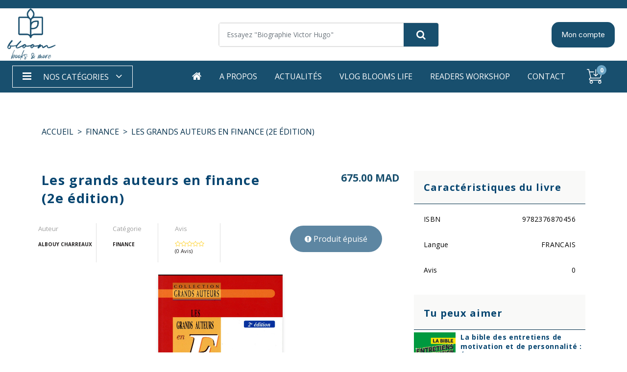

--- FILE ---
content_type: text/html; charset=UTF-8
request_url: https://bloombooks.ma/finance/p19711-les-grands-auteurs-en-finance-2e-edition.html
body_size: 8088
content:
<!DOCTYPE html>
<html>
<head>
    <!-- Google Tag Manager -->
    <script>(function(w,d,s,l,i){w[l]=w[l]||[];w[l].push({'gtm.start':
                new Date().getTime(),event:'gtm.js'});var f=d.getElementsByTagName(s)[0],
            j=d.createElement(s),dl=l!='dataLayer'?'&l='+l:'';j.async=true;j.src=
            'https://www.googletagmanager.com/gtm.js?id='+i+dl;f.parentNode.insertBefore(j,f);
        })(window,document,'script','dataLayer','GTM-KW589JSM');</script>
    <!-- End Google Tag Manager -->
        <!-- Required meta tags -->
	<meta charset="utf-8">
	<meta name="viewport" content="width=device-width, initial-scale=1, shrink-to-fit=no">
            <meta name="description" content="Depuis les dernières crises dont elle est tenue, au moins en partie, responsable, la finance est considérée comme une science maudite. Et pourtant, la...">
    
	<meta name="keywords" content="Bloom Books &amp; More
​​​​​​​#librairie #clik&amp;collect #livre #atelier #livremoi # preface #maarifculture # mylibrairie #litterature #auteur #book #bloombookscasa #workshop #bookshop #bookstore #retraitmagasin #bloombooks&amp;more #bloombooks #clubdelecture #clublecture #club #livraison #paiementalalivraison #fnac #amazon #virgin #mexiquebookshop #kalilawadimna">
	<meta name="author" content="OnestCom">
	<link rel="shortcut icon" href="https://bloombooks.ma/storage/favicon/agc7BKmKvgthTP2SkkpJYcmqSDf4pZ7LxUgeOhNd.ico">
	<link rel="canonical" href="https://bloombooks.ma/finance/p19711-les-grands-auteurs-en-finance-2e-edition.html">
	<!-- Bootstrap CSS -->
	<link rel="stylesheet" href="https://bloombooks.ma/css/bootstrap.min.css">

	<link rel="preconnect" href="https://fonts.googleapis.com">
	<link rel="preconnect" href="https://fonts.gstatic.com" crossorigin>
	<link href="https://fonts.googleapis.com/css2?family=Inter:ital,opsz,wght@0,14..32,100..900;1,14..32,100..900&family=Open+Sans:ital,wght@0,300..800;1,300..800&display=swap" rel="stylesheet">


	<link rel="stylesheet" href="https://bloombooks.ma/css/font-awesome.min.css">
	<link rel="stylesheet" href="https://bloombooks.ma/css/slick.min.css">
	<link rel="stylesheet" href="https://bloombooks.ma/css/slick-theme.min.css">
	<link rel="stylesheet" href="https://bloombooks.ma/css/jquery.fancybox.min.css">

	<link rel="stylesheet" href="https://bloombooks.ma/css/style.css">

    
    	    <title>Les grands auteurs en finance (2e édition)</title>
    <!-- Global site tag (gtag.js) - Google Analytics -->
<script async src="https://www.googletagmanager.com/gtag/js?id=G-HTN6TZ5FTL"></script>
<script>
  window.dataLayer = window.dataLayer || [];
  function gtag(){dataLayer.push(arguments);}
  gtag('js', new Date());

  gtag('config', 'G-HTN6TZ5FTL');
</script>

</head>
<body>
<!-- Google Tag Manager (noscript) -->
<noscript><iframe src="https://www.googletagmanager.com/ns.html?id=GTM-KW589JSM"
                  height="0" width="0" style="display:none;visibility:hidden"></iframe></noscript>
<!-- End Google Tag Manager (noscript) -->
<header class="header-wrapper">
	<div class="topbar"></div>
	<div class="custom-container">
		<div class="wrap-header">
			<button class="navbar-toggler" type="button" data-toggle="collapse" data-target="#navbarSupportedContent" aria-controls="navbarSupportedContent" aria-expanded="false" aria-label="Toggle navigation">
				<i class="fa fa-bars"></i>
			</button>
			<div class="header-position header-left header-logo">
				<div class="header-block">
					<a href="/" rel="home">
						<img src="https://bloombooks.ma/storage/logo/cxiiKKXGaCgP38E7eSJrDoznOpyCDQG5zqiSCNWb.webp" alt="Bloom Books &amp; More" class="logo-navbar">
					</a>
				</div>
			</div>

			<div class="header-position header-center serach-advinced">
				<form class="form-inline header-form" action="https://bloombooks.ma/recherche.html" method="post">
					<input type="hidden" name="_token" value="lsqe1wgMHJPbkOPKZOlB5JdkA6Z2HaOyPOpbo9gQ" autocomplete="off">
					<input id="recherche" class="form-control" type="search" name="recherche" placeholder='Essayez "Biographie Victor Hugo"' aria-label="Search">
					<button class="btn btn_find" type="submit"><i class="fa fa-search"></i></button>
				</form>
				
			</div>

			<div class="header-position header-right header-action">
								<div class="header-link">
					<div class="dropdown">
						<button class="btn btn-account" type="button" id="dropdownMenuButton" data-toggle="dropdown" aria-haspopup="true" aria-expanded="false">
							
							Mon compte
						</button>
						<div class="dropdown-menu" aria-labelledby="dropdownMenuButton">
							<a class="dropdown-item" href="https://bloombooks.ma/login ">S'identifier</a>
							<a class="dropdown-item" href="https://bloombooks.ma/register">S'inscrire</a>
						</div>
					</div>
				</div>
								

				<div class="d-block d-lg-none">
					<div class="header-position header-center" >
						<form class="form-inline header-form" action="https://bloombooks.ma/recherche.html" method="post">
							<input type="hidden" name="_token" value="lsqe1wgMHJPbkOPKZOlB5JdkA6Z2HaOyPOpbo9gQ" autocomplete="off">
							<input class="form-control" type="search" name="recherche" placeholder="Recherche" aria-label="Search">
							<button class="btn btn_find" type="submit"><i class="fa fa-search"></i></button>
						</form>
					</div>
				</div>

                 <div class="header-link header-cart d-block d-lg-none">
					<input type="hidden" value="lsqe1wgMHJPbkOPKZOlB5JdkA6Z2HaOyPOpbo9gQ" id="token" />
                    <a href="javascript:;" class="d-flex">
                        <i class="fa fa-shopping-cart shopping-icon"></i>
						<div class="info">
							<span id="nbre_produits" class="total_amount">0</span>
						</div>
                    </a>

					<div class="dropdown_cart"  style="display: none" >
						<div class="block_minicart">
							<div class="cart_title">
								<span>Panier</span>
								<a class="btn-cart-close" title="Close">❌</a>
							</div>
							<div class="minicart">
								<ul class="minicart_items" id="produits_panier">

								</ul>
							</div>
							<div class="mcart_subtotal">
								Total: <span class="cart_subttl">0.00 MAD</span>
							</div>
							<div class="mcart_actions">
								<a href="https://bloombooks.ma/panier.html" class="btn btn_viewcart">Voir panier</a>
								<a href="https://bloombooks.ma/connexion.html" class="btn btn_checkout">Commander</a>
							</div>
						</div>
					</div>
				</div>
				
			</div>
		</div>
	</div>
	<div class="box-sersh-mob">
		<div class="header-position header-center" here>
			<form class="form-inline header-form" action="https://bloombooks.ma/recherche.html" method="post">
				<input type="hidden" name="_token" value="lsqe1wgMHJPbkOPKZOlB5JdkA6Z2HaOyPOpbo9gQ" autocomplete="off">
				<input class="form-control" type="search" name="recherche" placeholder="Recherche" aria-label="Search">
				<button class="btn btn_find" type="submit"><i class="fa fa-search"></i></button>
			</form>
		</div>
	</div>
	<div class="main_navigation">
		<div class="custom-container">
			<nav class="navbar navbar_main navbar-expand-lg">
				<div class="collapse navbar-collapse" id="navbarSupportedContent">
					<ul class="navbar-nav mr-lg-auto">
						<li class="nav-item cats">
							<a class="nav-link" id="navbarDropdownCat" role="button" data-toggle="dropdown" aria-haspopup="true" aria-expanded="false" href="">
								<i class="fa fa-bars"></i> <span>Nos catégories</span> <i class="fa fa-angle-down"></i>
							</a>
							<div class="dropdown-menu" aria-labelledby="navbarDropdownCat">
								                                    								        <a class="dropdown-item" href="https://bloombooks.ma/c102-agenda.html">AGENDA</a>
                                    								                                    								        <a class="dropdown-item" href="https://bloombooks.ma/c118-album.html">ALBUM</a>
                                    								                                    								        <a class="dropdown-item" href="https://bloombooks.ma/c3-architecture.html">ARCHITECTURE</a>
                                    								                                    								        <a class="dropdown-item" href="https://bloombooks.ma/c111-art.html">ART</a>
                                    								                                    								        <a class="dropdown-item" href="https://bloombooks.ma/c190-autre.html">Autre</a>
                                    								                                    								        <a class="dropdown-item" href="https://bloombooks.ma/c132-bd-adulte.html">BD ADULTE</a>
                                    								                                    								        <a class="dropdown-item" href="https://bloombooks.ma/c4-bd.html">BD</a>
                                    								                                    								        <a class="dropdown-item" href="https://bloombooks.ma/c6-beaux-livres.html">BEAUX-LIVRES</a>
                                    								                                    								        <a class="dropdown-item" href="https://bloombooks.ma/c74-biographie.html">BIOGRAPHIE</a>
                                    								                                    								        <a class="dropdown-item" href="https://bloombooks.ma/c174-business.html">BUSINESS</a>
                                    								                                    								        <a class="dropdown-item" href="https://bloombooks.ma/c155-cheques-cadeaux.html">CHEQUES CADEAUX</a>
                                    								                                    								        <a class="dropdown-item" href="https://bloombooks.ma/c175-children-books.html">CHILDREN BOOKS</a>
                                    								                                    								        <a class="dropdown-item" href="https://bloombooks.ma/c10-classique.html">CLASSIQUE</a>
                                    								                                    								        <a class="dropdown-item" href="https://bloombooks.ma/c11-coffret.html">COFFRET</a>
                                    								                                    								        <a class="dropdown-item" href="https://bloombooks.ma/c261-coloriage.html">COLORIAGE</a>
                                    								                                    								        <a class="dropdown-item" href="https://bloombooks.ma/c276-creatif.html">CREATIF</a>
                                    								                                    								        <a class="dropdown-item" href="https://bloombooks.ma/c16-cuisine-gastro.html">CUISINE-GASTRO</a>
                                    								                                    								        <a class="dropdown-item" href="https://bloombooks.ma/c17-dev-perso.html">DEV PERSO</a>
                                    								                                    								        <a class="dropdown-item" href="https://bloombooks.ma/c80-dictionnaire.html">DICTIONNAIRE</a>
                                    								                                    								        <a class="dropdown-item" href="https://bloombooks.ma/c169-divers.html">DIVERS</a>
                                    								                                    								        <a class="dropdown-item" href="https://bloombooks.ma/c153-documentaire.html">DOCUMENTAIRE</a>
                                    								                                    								        <a class="dropdown-item" href="https://bloombooks.ma/c263-droit.html">DROIT</a>
                                    								                                    								        <a class="dropdown-item" href="https://bloombooks.ma/c151-dyslexie.html">DYSLEXIE</a>
                                    								                                    								        <a class="dropdown-item" href="https://bloombooks.ma/c268-ecologie.html">ECOLOGIE</a>
                                    								                                    								        <a class="dropdown-item" href="https://bloombooks.ma/c22-economie.html">ECONOMIE</a>
                                    								                                    								        <a class="dropdown-item" href="https://bloombooks.ma/c265-enfance-0-3.html">ENFANCE 0-3</a>
                                    								                                    								        <a class="dropdown-item" href="https://bloombooks.ma/c24-enfance.html">ENFANCE</a>
                                    								                                    								        <a class="dropdown-item" href="https://bloombooks.ma/c25-essai.html">ESSAI</a>
                                    								                                    								        <a class="dropdown-item" href="https://bloombooks.ma/c275-fantasy-lit.html">FANTASY LIT</a>
                                    								                                    								        <a class="dropdown-item" href="https://bloombooks.ma/c26-fantasy.html">FANTASY</a>
                                    								                                    								        <a class="dropdown-item" href="https://bloombooks.ma/c140-fiction-ang.html">FICTION ANG</a>
                                    								                                    								        <a class="dropdown-item" href="https://bloombooks.ma/c28-fiction.html">FICTION</a>
                                    								                                    								        <a class="dropdown-item" href="https://bloombooks.ma/c194-finance.html">FINANCE</a>
                                    								                                    								        <a class="dropdown-item" href="https://bloombooks.ma/c199-geopolitique.html">GEOPOLITIQUE</a>
                                    								                                    								        <a class="dropdown-item" href="https://bloombooks.ma/c136-graphic-books.html">GRAPHIC BOOKS</a>
                                    								                                    								        <a class="dropdown-item" href="https://bloombooks.ma/c183-hist-fiction.html">HIST FICTION</a>
                                    								                                    								        <a class="dropdown-item" href="https://bloombooks.ma/c32-histoire.html">HISTOIRE</a>
                                    								                                    								        <a class="dropdown-item" href="https://bloombooks.ma/c187-ia.html">I.A.</a>
                                    								                                    								        <a class="dropdown-item" href="https://bloombooks.ma/c178-jeunesse-12.html">JEUNESSE +12</a>
                                    								                                    								        <a class="dropdown-item" href="https://bloombooks.ma/c177-jeunesse-7-9ans.html">JEUNESSE 7-9ANS</a>
                                    								                                    								        <a class="dropdown-item" href="https://bloombooks.ma/c36-jeunesse.html">JEUNESSE</a>
                                    								                                    								        <a class="dropdown-item" href="https://bloombooks.ma/c37-jeux.html">JEUX</a>
                                    								                                    								        <a class="dropdown-item" href="https://bloombooks.ma/c142-litterature-ar.html">LITTERATURE AR</a>
                                    								                                    								        <a class="dropdown-item" href="https://bloombooks.ma/c38-litterature.html">LITTERATURE</a>
                                    								                                    								        <a class="dropdown-item" href="https://bloombooks.ma/c39-loisir.html">LOISIR</a>
                                    								                                    								        <a class="dropdown-item" href="https://bloombooks.ma/c40-management.html">MANAGEMENT</a>
                                    								                                    								        <a class="dropdown-item" href="https://bloombooks.ma/c41-manga.html">MANGA</a>
                                    								                                    								        <a class="dropdown-item" href="https://bloombooks.ma/c128-nature.html">NATURE</a>
                                    								                                    								        <a class="dropdown-item" href="https://bloombooks.ma/c43-nonfiction.html">NONFICTION</a>
                                    								                                    								        <a class="dropdown-item" href="https://bloombooks.ma/c264-palestine.html">PALESTINE</a>
                                    								                                    								        <a class="dropdown-item" href="https://bloombooks.ma/c44-papeterie.html">PAPETERIE</a>
                                    								                                    								        <a class="dropdown-item" href="https://bloombooks.ma/c47-para-scolaire.html">PARA SCOLAIRE</a>
                                    								                                    								        <a class="dropdown-item" href="https://bloombooks.ma/c48-parentalite.html">PARENTALITE</a>
                                    								                                    								        <a class="dropdown-item" href="https://bloombooks.ma/c176-petite-enfance.html">PETITE ENFANCE</a>
                                    								                                    								        <a class="dropdown-item" href="https://bloombooks.ma/c86-philosophie.html">PHILOSOPHIE</a>
                                    								                                    								        <a class="dropdown-item" href="https://bloombooks.ma/c51-poesie.html">POESIE</a>
                                    								                                    								        <a class="dropdown-item" href="https://bloombooks.ma/c134-poetry.html">POETRY</a>
                                    								                                    								        <a class="dropdown-item" href="https://bloombooks.ma/c52-polar.html">POLAR</a>
                                    								                                    								        <a class="dropdown-item" href="https://bloombooks.ma/c173-politique.html">POLITIQUE</a>
                                    								                                    								        <a class="dropdown-item" href="https://bloombooks.ma/c54-pratique.html">PRATIQUE</a>
                                    								                                    								                                    								        <a class="dropdown-item" href="https://bloombooks.ma/c197-promos-30.html">PROMOS (30%)</a>
                                    								                                    								        <a class="dropdown-item" href="https://bloombooks.ma/c56-psychologie.html">PSYCHOLOGIE</a>
                                    								                                    								        <a class="dropdown-item" href="https://bloombooks.ma/c57-puzzle.html">PUZZLE</a>
                                    								                                    								        <a class="dropdown-item" href="https://bloombooks.ma/c58-recit.html">RECIT</a>
                                    								                                    								        <a class="dropdown-item" href="https://bloombooks.ma/c72-romance.html">ROMANCE</a>
                                    								                                    								        <a class="dropdown-item" href="https://bloombooks.ma/c59-sante-bien-etre.html">SANTE BIEN ETRE</a>
                                    								                                    								        <a class="dropdown-item" href="https://bloombooks.ma/c68-science-et-tech.html">SCIENCE ET TECH</a>
                                    								                                    								        <a class="dropdown-item" href="https://bloombooks.ma/c76-science-fiction.html">SCIENCE FICTION</a>
                                    								                                    								        <a class="dropdown-item" href="https://bloombooks.ma/c77-science-humaine.html">SCIENCE HUMAINE</a>
                                    								                                    								        <a class="dropdown-item" href="https://bloombooks.ma/c137-self-help.html">SELF- HELP</a>
                                    								                                    								        <a class="dropdown-item" href="https://bloombooks.ma/c78-sociologie.html">SOCIOLOGIE</a>
                                    								                                    								        <a class="dropdown-item" href="https://bloombooks.ma/c63-soufisme.html">SOUFISME</a>
                                    								                                    								        <a class="dropdown-item" href="https://bloombooks.ma/c64-spiritualite.html">SPIRITUALITE</a>
                                    								                                    								        <a class="dropdown-item" href="https://bloombooks.ma/c163-sport.html">SPORT</a>
                                    								                                    								        <a class="dropdown-item" href="https://bloombooks.ma/c117-theatre.html">THEATRE</a>
                                    								                                    								        <a class="dropdown-item" href="https://bloombooks.ma/c79-thriller.html">THRILLER</a>
                                    								                                    								        <a class="dropdown-item" href="https://bloombooks.ma/c71-tourisme-voyage.html">TOURISME VOYAGE</a>
                                    								                                    								        <a class="dropdown-item" href="https://bloombooks.ma/c144-young-adult.html">YOUNG ADULT</a>
                                    															</div>
						</li>
						
					</ul>
					<ul class="navbar-nav ml-lg-auto">
						<li class="nav-item mobile-search">

							


						</li>
						<li class="nav-item active">
							<a class="nav-link" href="https://bloombooks.ma/"><i class="fa fa-home"></i></a>
						</li>
						<li class="nav-item">
							<a class="nav-link" href="https://bloombooks.ma/p2-qui-sommes-nous.html">A propos</a>
						</li>
                        

						<li class="nav-item">
							<a class="nav-link" href="https://bloombooks.ma/blog.html">Actualités</a>
						</li>


						<li class="nav-item">
							<a class="nav-link" href="https://bloombooks.ma/p11-vlog-blooms-life.html">Vlog Blooms life</a>
						</li>

						<li class="nav-item">
							<a class="nav-link" href="https://bloombooks.ma/p12-readers-workshop.html">Readers workshop</a>
						</li>

						<li class="nav-item">
							<a class="nav-link" href="https://bloombooks.ma/contact.html">Contact</a>
						</li>
													<li class="nav-item dnone">
								<a href="https://bloombooks.ma/register" class="nav-link">S'inscrire</a>
							</li>
							<li class="nav-item dnone">
								<a href="https://bloombooks.ma/login" class="nav-link">Se Connecter</a>
							</li>
												<li class="nav-item">
							<div class="header-action d-none d-lg-block">
								<div class="header-link header-cart">
									<input type="hidden" value="lsqe1wgMHJPbkOPKZOlB5JdkA6Z2HaOyPOpbo9gQ" id="token" />
									<a href="javascript:;" class="d-flex">
										
										<img src="https://bloombooks.ma/images/ajouter-au-panier.svg" alt="ajouter-au-panier">
										<div class="info">
											<span id="nbre_produits_mobile" class="total_amount">0</span>
										</div>
									</a>

									<div class="dropdown_cart"  style="display: none" >
										<div class="block_minicart">
											<div class="cart_title">
												<span>Panier</span>
												<a class="btn-cart-close" title="Close">❌</a>
											</div>
											<div class="minicart">
												<ul class="minicart_items" id="produits_panier_mobile">

												</ul>
											</div>
											<div class="mcart_subtotal">
												Total: <span class="cart_subttl">0.00 MAD</span>
											</div>
											<div class="mcart_actions">
												<a href="https://bloombooks.ma/panier.html" class="btn btn_viewcart">Voir panier</a>
												<a href="https://bloombooks.ma/connexion.html" class="btn btn_checkout">Commander</a>
											</div>
										</div>
									</div>
								</div>
							</div>

						</li>
					</ul>
				</div>
			</nav>
		</div>
	</div>
</header>

    <div id="breadcrumb">
        <div class="container">
            <nav aria-label="breadcrumb">
                <ol class="breadcrumb">
                    <li class="breadcrumb-item"><a href="/">Accueil</a></li>
                                        <li class="breadcrumb-item"><a href="/c194-finance.html">FINANCE</a></li>
                    <li class="breadcrumb-item active" aria-current="page">Les grands auteurs en finance (2e édition)</li>
                </ol>
            </nav>
        </div>
    </div>

    <main class="main_wrapper">

        <div class="container">

            

            <div class="single-product-page">
                <div class="row">
                    <div class="col-lg-8 mb-4 pb-4">
                        <div class="head row">
                            <div class="col-md-8">
                                <h1>Les grands auteurs en finance (2e édition)</h1>
                            </div>
                                                            <div class="col-md-4">
                                    <div class="prices">
                                        <span class="price-amount amount">675.00 MAD</span>
                                                                            </div>
                                </div>
                                                    </div>
                        <div class="meta d-flex align-items-center justify-content-between">
                            <div class="info">
                                <div class="row">
                                                                            <div class="col-md-2 col-4 line-after p-0">
                                            <div class="auteur">
                                                <span>Auteur</span>
                                                <p>ALBOUY CHARREAUX</p>
                                            </div>
                                        </div>
                                                                        <div class="col-md-2 col-4 line-after p-0">
                                        <div class="auteur">
                                            <span>Catégorie</span>
                                            <p>FINANCE</p>
                                        </div>
                                    </div>
                                    <div class="col-md-2 col-4 line-after p-0">
                                        <div class="avis">
                                            <span>Avis</span>
                                            <p>
                                                <span class="stars">
                                                                                                            <i class="fa fa-star-o"></i>
                                                                                                            <i class="fa fa-star-o"></i>
                                                                                                            <i class="fa fa-star-o"></i>
                                                                                                            <i class="fa fa-star-o"></i>
                                                                                                            <i class="fa fa-star-o"></i>
                                                                                                    </span>
                                                (0 Avis)
                                            </p>
                                        </div>
                                    </div>
                                                                        <div class="col-md-1 col-auto text-center p-0"></div>
                                    <div class="col-md-3 col-6 m-auto text-center">
                                        <div class="button">
                                                                                            <button class="btn alert alert-danger" disabled><i class="fa fa-exclamation-circle"></i> Produit épuisé</button>
                                                                                    </div>
                                    </div>

                                </div>
                            </div>
                        </div>
                        <div class="content">
                                                            <div>
                                    <img src='https://bloombooks.ma/storage/uploads/9782376870456-les-grands-auteurs-en-finance-2e-edition.jpeg' alt="Les grands auteurs en finance (2e édition)">
                                </div>
                                                        <div class="description">
                                <p>Depuis les derni&egrave;res crises dont elle est tenue, au moins en partie, responsable, la finance est consid&eacute;r&eacute;e comme une science maudite. Et pourtant, la th&eacute;orie financi&egrave;re est peut-&ecirc;tre la composante des sciences &eacute;conomiques et de gestion qui a connu les plus grandes avanc&eacute;es scientifiques, depuis le milieu du XXe si&egrave;cle, comme en t&eacute;moigne le nombre de prix Nobel d&#39;&eacute;conomie qui ont &eacute;t&eacute; d&eacute;cern&eacute;s &agrave; ses contributeurs les plus importants.Cependant, m&ecirc;me si la th&eacute;orie financi&egrave;re n&#39;est pas exempte de tout reproche, il semble que cette mauvaise image soit due &agrave; une certaine incompr&eacute;hension de son histoire, de son contenu et de ses m&eacute;thodes.<br />
L&#39;objectif de cet ouvrage est de contribuer &agrave; dissiper cette mauvaise image en faisant mieux conna&icirc;tre les principaux travaux des grands auteurs du domaine. Le lecteur y d&eacute;couvrira, loin des clich&eacute;s habituels, que la finance a connu, lors des derni&egrave;res d&eacute;cennies, un vaste mouvement d&#39; &quot; humanisation &quot; en s&#39;adossant tant &agrave; l&#39;&eacute;conomie des organisations qu&#39;&agrave; l&#39;&eacute;conomie comportementale. En se rapprochant des autres sciences humaines et sociales, elle a permis de mieux comprendre le comportement des march&eacute;s et des entreprises et de proposer des outils plus fiables.<br />
Elle a aussi connu un &eacute;largissement significatif de son champ d&#39;application en faisant des questions de gouvernance des entreprises et des institutions financi&egrave;res une de ses pr&eacute;occupations majeures. Articul&eacute; autour des uvres de 22 grands auteurs, cet ouvrage s&#39;adresse &agrave; tous les publics curieux de conna&icirc;tre le contenu et l&#39;&eacute;volution de la th&eacute;orie financi&egrave;re moderne. Chaque chapitre peut se lire de fa&ccedil;on autonome.</p>
                            </div>
                            <div class="tab_reviews" id="review">

                                                                                                <div class="block_avis">
                                    <h4 class="title_avis">Ajouter un commentaire</h4>
                                    <form action="/avis_produits" method="post">
                                        <input type="hidden" name="_token" value="lsqe1wgMHJPbkOPKZOlB5JdkA6Z2HaOyPOpbo9gQ" autocomplete="off">
                                        <div class="rating_product">
                                            <label for="">Quelle note donneriez-vous à ce produit?</label>
                                            <div class="ratstar">
                                                <input type="hidden" value="19711" name="produit_id">
                                                <div id="star-rating" style="display: inline-block">
                                                                                                            <input type="radio" name="avis" class="rating hidden" value="1" data-id="19711"  />
                                                                                                            <input type="radio" name="avis" class="rating hidden" value="2" data-id="19711"  />
                                                                                                            <input type="radio" name="avis" class="rating hidden" value="3" data-id="19711"  />
                                                                                                            <input type="radio" name="avis" class="rating hidden" value="4" data-id="19711"  />
                                                                                                            <input type="radio" name="avis" class="rating hidden" value="5" data-id="19711"  />
                                                                                                    </div>
                                                                                                <span></span>
                                                <div class="clearfix"></div>
                                            </div>
                                        </div>
                                                                                    <div class="form-group mt-2">
                                                <textarea id="commentaire" class="form-control" name="commentaire" placeholder="Laissez nous votre avis *"></textarea>
                                            </div>
                                                                                <button class="custom_btn">Poster</button>
                                    </form>
                                </div>
                            </div>
                        </div>
                    </div>
                    <div class="col-lg-4  categorie-page-widget">
                        <h3>Caractéristiques du livre</h3>
                        <ul>
                                                            <li class="d-flex justify-content-between">
                                    <span>ISBN</span>
                                    <span>9782376870456</span>
                                </li>
                                                                                                                    <li class="d-flex justify-content-between">
                                    <span>Langue</span>
                                    <span>FRANCAIS</span>
                                </li>
                                                                                    <li class="d-flex justify-content-between">
                                <span>Avis</span>
                                <span>0</span>
                            </li>
                        </ul>
                        <h3 class="mt-4 pt-4">Tu peux aimer</h3>
                        <div class="random-products">
                                                            <div class="d-flex mb-2">
                                    <div class="img">
                                        <a href="/finance/p20653-la-bible-des-entretiens-de-motivation-et-de-personnalite-ecoles-de-management.html">
                                            <img src="https://bloombooks.ma/storage/uploads/9782759054459-la-bible-des-entretiens-de-motivation-et-de-personnalite-concours-dentree-des-ecoles-de-commerce-et-de-management.jpeg" alt="La bible des entretiens de motivation et de personnalité : Écoles de management" width="95px">
                                        </a>
                                    </div>
                                    <div class="content2">
                                        <a href="/finance/p20653-la-bible-des-entretiens-de-motivation-et-de-personnalite-ecoles-de-management.html">La bible des entretiens de motivation et de personnalité : Écoles de management</a>
                                                                                    <div class="price">
                                                <span class="new-price">380.00 MAD</span>
                                                                                            </div>
                                                                                <small class="text-center">1 dispo</small>
                                    </div>
                                </div>
                                                            <div class="d-flex mb-2">
                                    <div class="img">
                                        <a href="/finance/p17322-finances-publiques-edition-2024.html">
                                            <img src="https://bloombooks.ma/storage/uploads/9782749555980-finances-publiques.jpeg" alt="Finances publiques (édition 2024)" width="95px">
                                        </a>
                                    </div>
                                    <div class="content2">
                                        <a href="/finance/p17322-finances-publiques-edition-2024.html">Finances publiques (édition 2024)</a>
                                                                                    <div class="price">
                                                <span class="new-price">225.00 MAD</span>
                                                                                            </div>
                                                                                <small class="text-center">1 dispo</small>
                                    </div>
                                </div>
                                                            <div class="d-flex mb-2">
                                    <div class="img">
                                        <a href="/finance/p19904-the-problem-with-change.html">
                                            <img src="https://bloombooks.ma/storage/uploads/9781529146455-the-problem-with-change.jpeg" alt="The Problem with Change" width="95px">
                                        </a>
                                    </div>
                                    <div class="content2">
                                        <a href="/finance/p19904-the-problem-with-change.html">The Problem with Change</a>
                                                                                    <div class="price">
                                                <span class="new-price">225.00 MAD</span>
                                                                                            </div>
                                                                                <small class="text-center">2 dispo</small>
                                    </div>
                                </div>
                                                    </div>
                    </div>
                </div>
            </div>

        </div>

        

    </main>







<footer>
	<div class="footer">
		<div class="container-fluid">
			<div class="row">
				<div class="col-md-3 col-sm-6 mb-2">
					<img src="https://bloombooks.ma/images/footer-logo.png" alt="Bloom Books &amp; More" class="d-block mb-2">
					<p>Votre librairie indépendante proche de vous</p>
					<div class="footer-social">
						<a target="_blank" href="https://facebook.com/bloombookscasa/"><i class="fa fa-facebook"></i></a>						<a target="_blank" href="https://wa.me/+212703154555"><i class="fa fa-whatsapp"></i></a>						<a target="_blank" href="#"><i class="fa fa-twitter"></i></a>						<a target="_blank" href="https://www.instagram.com/bloombookscasa/"><i class="fa fa-instagram"></i></a>												<a target="_blank" href="#"><i class="fa fa-pinterest"></i></a>						<a target="_blank" href="https://www.linkedin.com/company/bloom-books-more/"><i class="fa fa-linkedin"></i></a>					</div>
				</div>
				<div class="col-md-3 col-sm-6 ">
					<ul class="simple-list">
						<li><a href="https://bloombooks.ma/p2-qui-sommes-nous.html"><img src="https://bloombooks.ma/images/fast-forward-double-right-arrows-symbol.svg" class="mr-2" alt="liste">  A propos</a></li>
						<li><a href="https://bloombooks.ma/p1-conditions-generales-de-vente.html"><img src="https://bloombooks.ma/images/fast-forward-double-right-arrows-symbol.svg" class="mr-2" alt="liste">  CGV</a></li>
						<li><a href="https://bloombooks.ma/p10-paiements.html"><img src="https://bloombooks.ma/images/fast-forward-double-right-arrows-symbol.svg" class="mr-2" alt="liste">  Paiements</a></li>
						<li><a href="https://bloombooks.ma/p8-identite.html"><img src="https://bloombooks.ma/images/fast-forward-double-right-arrows-symbol.svg" class="mr-2" alt="liste">  Identité</a></li>
					</ul>
				</div>
				<div class="col-md-3 col-sm-6">
					<ul class="simple-list">
						<li><span>Adresse:</span> <a href="https://www.google.com/maps/place/Bloom+Books+%26+more/@33.5649664,-7.6473664,17z/data=!4m9!1m2!2m1!1sAngle+Bvd+Abderrahim+BOUABID+et+Av+Omar+El+Khayam,+Casablanca!3m5!1s0xda7d3ba0f9e8d43:0x6cc88580792c9925!8m2!3d33.5649347!4d-7.6472976!15sCj1BbmdsZSBCdmQgQWJkZXJyYWhpbSBCT1VBQklEIGV0IEF2IE9tYXIgRWwgS2hheWFtLCBDYXNhYmxhbmNhWj4iPGFuZ2xlIGJ2ZCBhYmRlcnJhaGltIGJvdWFiaWQgZXQgYXYgb21hciBlbCBraGF5YW0gY2FzYWJsYW5jYZIBCmJvb2tfc3RvcmU" target="_blank">87, Av Omar El Khayam Angle Bvd Abderrahim BOUABID, Casablanca</a></li>
						<li><span>Tél.: </span><a href="tel:+212 703 154 555 / +212 522 255 491">+212 703 154 555 / +212 522 255 491</a></li>
						<li><span>Mail: </span><a href="mailto:contact@bloombooks.ma">contact@bloombooks.ma</a></li>
						<li>Ouverture: 10:00 - 20:00, Lun - Sam</li>
					</ul>
				</div>
				<div class="col-md-3 col-sm-6">

					<p class="mb-lg-5 mb-2">Inscrivez-vous à notre newsletter pour recevoir les dernières mises à jour.</p>
					<form id="newsletter-form" class="newsletter-form" action="" class="d-flex justify-content-between mb-4">
						<input type="hidden" name="_token" value="lsqe1wgMHJPbkOPKZOlB5JdkA6Z2HaOyPOpbo9gQ" autocomplete="off">
						<input id="email_newsletter" type="text" placeholder="votre email ici..." name="mail" >
						<button type="submit"><img src="https://bloombooks.ma/images/send-plane.svg" alt="envoiyer le message"></button>
					</form>
					<div class="error_msg"></div>
				</div>
				
			</div>
		</div>
	</div>
	<div class="copyright">
		<div class="container-fluid">
			<div class="content-copy">
				<p>© Copyright 2025     |   Bloom Books & More    |    All Rights Reserved </p>
				<div class="imges-copy">
					<img src="https://bloombooks.ma/images/logo-cmi-visa-mastercard.png" alt="Bloom Books &amp; More" style="height: 40px;">
					<img src="https://bloombooks.ma/images/partner-copy.png" alt="Bloom Books &amp; More" style="height: 40px;">

				</div>
			</div>
		</div>
	</div>
</footer>

<a class="back-to-top" href="">
	<i class="fa fa-angle-up"></i>
</a>

<!-- Optional JavaScript -->
<script src="https://bloombooks.ma/js/jquery-3.3.1.min.js"></script>
<script src="https://bloombooks.ma/js/popper.min.js"></script>
<script src="https://bloombooks.ma/js/bootstrap.min.js"></script>
<script src="https://bloombooks.ma/js/slick.min.js"></script>
<script src="https://bloombooks.ma/js/validate.min.js"></script>

<script src="https://bloombooks.ma/js/main.js"></script>
<script src="https://bloombooks.ma/js/panier.js"></script>

<script src="https://cdn.jsdelivr.net/npm/sweetalert2@9"></script>




<script src="https://cdnjs.cloudflare.com/ajax/libs/jqueryui/1.12.1/jquery-ui.js"></script>
<script>
    $(document).ready(function(){

        $('#recherche').autocomplete({
            source: "/autocomplete_search",
            minLength: 1,
            select: function(event, ui)
            {
                $('#recherche').val(ui.item.value);
            }
        }).data('ui-autocomplete')._renderItem = function(ul, item){
            return $("<li class='ui-autocomplete-row'></li>")
                .data("item.autocomplete", item)
                .append(item.label)
                .appendTo(ul);
        };

    });
</script>


    <script src="https://bloombooks.ma/js/jquery.fancybox.min.js"></script>
    <script src="https://bloombooks.ma/js/rating.js"></script>

    <script type="text/javascript">
        $('body').on('click', '.minus', function (e) {
            var input_el = $('#quantite');

            var v = input_el.val() - 1;

            if (input_el.attr('data-min')) {

                if (v >= input_el.attr('data-min')) input_el.val(v)

            } else {
                input_el.val(v);
            }

            e.preventDefault();
        });

        $('body').on('click', '.plus', function (e) {
            var input_el = $('#quantite');

            var v = input_el.val() * 1 + 1;

            if (input_el.attr('data-max')) {
                if (v <= input_el.attr('data-max')) input_el.val(v)
            } else {
                input_el.val(v)
            }

            e.preventDefault();
        });
    </script>

</body>
</html>


--- FILE ---
content_type: text/javascript
request_url: https://bloombooks.ma/js/main.js
body_size: 2316
content:
/*global $,document,window*/

$(document).ready(function () {

	'use strict';
    var header = jQuery(".header-wrapper .main_navigation");
	if (window.pageYOffset > 220) {
        header.addClass("fixed");
    }
    window.onscroll = function() {
        if (window.pageYOffset > 220) {
            header.addClass("fixed");
        } else {
            header.removeClass("fixed");
        }
    };

	var header_mobile = jQuery(".header-wrapper");
	if ($(window).width() <= 768) {
		if (window.pageYOffset > 220) {
			header_mobile.addClass("fixed");
		}
		window.onscroll = function() {
			if (window.pageYOffset > 220) {
				header_mobile.addClass("fixed");
			} else {
				header_mobile.removeClass("fixed");
			}
		};
	}



	$(".toggle-serch-mob").click(function() {
		$(".box-sersh-mob").toggle("slow");
   });


	

	$('.navbar_main li.dropdown').hover(function () {

		$(this).find('.dropdown-menu').stop(true, true).delay(100).slideDown(300);

	}, function () {

		$(this).find('.dropdown-menu').stop(true, true).delay(100).slideUp(200);

	});

	

	if ($('.slidehome').length) {

		$('.slidehome').slick({

			slidesToShow: 1,

			slidesToScroll: 1,

			dots: false,

			arrows: false,

			dots: true

		});

	}



	$('.nav-link').on('shown.bs.tab', function() {
		// ... select the corresponding tab pane ...
		let $tabPane = $($(this).attr('href'));
		// ... and refresh its slider.
		$('.products-slide', $tabPane).slick('refresh');
	});



	if ($('.services-slide-mobe').length) {
		if ($(window).width() <= 992) {
			$('.services-slide-mobe').slick({
				slidesToShow: 3.3,
				slidesToScroll: 1,
				dots: false,
				arrows: false,
				rows: 1,
				responsive: [

					{
					breakpoint: 430,
					settings: {
						slidesToShow: 1.99,
						slidesToScroll: 1
					}
					}
				]
			});
		}

	}




	if ($('.products-slide').length) {

		$('.products-slide').slick({
			slidesToShow: 6,
			slidesToScroll: 5,
			dots: false,
			arrows: false,
			dots: true,
			rows: 1,
			responsive: [
				{
				  breakpoint: 1024,
				  settings: {
					slidesToShow: 5,
					slidesToScroll: 3,
					infinite: true,
					dots: true
				  }

				},
				{
				  breakpoint: 1024,
				  settings: {
					slidesToShow: 3,
					slidesToScroll: 3,
					infinite: true,
					dots: true
				  }

				},

				{

				  breakpoint: 600,

				  settings: {
					slidesToShow: 2,
					slidesToScroll: 2
				  }

				},

				{
				  breakpoint: 480,
				  settings: {
					slidesToShow: 2,
					slidesToScroll: 2
				  }
				}
			]
		});

	}





	if ($('.nouveaux-slide').length) {

		$('.nouveaux-slide').slick({

			slidesToShow: 2,

			slidesToScroll: 3,

			dots: false,

			arrows: false,

			dots: true,

			responsive: [

				{

				  	breakpoint: 1024,

				  	settings: {

						slidesToShow: 2

				  	},

					  breakpoint: 600,

				  	settings: {

						slidesToShow: 2

				  	},

				}


			]

		});

	}

	

	if ($('.topsellers-slide').length) {

		$('.topsellers-slide').slick({

			slidesToShow: 6,

			slidesToScroll: 5,

			dots: false,

			arrows: false,

			dots: true,

			responsive: [
				
				{

				  	breakpoint: 1200,

				  	settings: {

						slidesToShow: 5

				  	}

				},
				{

				  	breakpoint: 1024,

				  	settings: {

						slidesToShow: 3

				  	}

				},

				{

				  breakpoint: 600,

				  settings: {

					slidesToShow: 2,

					slidesToScroll: 2

				  }

				},

				{

				  breakpoint: 480,

				  settings: {

					slidesToShow: 2.1,

					slidesToScroll: 2

				  }

				}

			]

		});

	}



	if ($('.partenaires-slide').length) {

		$('.partenaires-slide').slick({

			slidesToShow: 6,

			slidesToScroll: 3,

			dots: false,

			arrows: false,

			autoplay: true,

			autoplaySpeed: 2000,

			infinite: true,

			responsive: [

				{

				  	breakpoint: 1024,

				  	settings: {

						slidesToShow: 3,
						slidesToScroll: 2

				  	}

				},

				{

					breakpoint: 768,

					settings: {

					  slidesToShow: 2,
					  slidesToScroll: 2

					}

			  	},

				{

					breakpoint: 600,

					settings: {

						slidesToShow: 1,
						slidesToScroll: 1

					}

				}

			]

		});

	}
	if ($('.toggle-password').length) {
		$(".toggle-password").click(function() {
			$(this).toggleClass("fa-eye fa-eye-slash");
			var input = $($(this).attr("toggle"));
			if (input.attr("type") == "password") {
				input.attr("type", "text");
			} else {
				input.attr("type", "password");
			}
		}); 
	}
	if ($('.filter-search').length) {
		$('.filter-search').on('click', function () {
			$('.filter-prod-mob').toggleClass('showfilter');
		});
		$('.colse-filter').on('click', function () {
			$('.filter-prod-mob').toggleClass('showfilter');
		});
	}
	if ($('.actualites-slide').length) {

		$('.actualites-slide').slick({

			slidesToShow: 4,

			slidesToScroll: 2,

			dots: true,

			arrows: false,

			autoplay: false,

			autoplaySpeed: 2000,

			infinite: true,

			responsive: [

				{

				  	breakpoint: 1024,

				  	settings: {

						slidesToShow: 3

				  	}
				},

				{

					breakpoint: 768,

					settings: {

					  slidesToShow: 2,
					  slidesToScroll: 1

					}

			  	},

				{

					breakpoint: 575,

					settings: {

					  slidesToShow: 2,
					  slidesToShow: 1

					}

				}

			]

		});

	}



	

	if ($('.temoignage-slide').length) {

		$('.temoignage-slide').slick({

			slidesToShow: 3,
			slidesToScroll: 1,
			autoplay: true,
			speed: 300,
			autoplaySpeed: 6000,
			infinite: true,
			centerMode: true,
			centerPadding: '0px',
			dots: true,
			//vertical: true,
			infinite: true,
			arrows: false,
			//asNavFor: '.temoignage-slide-img',
			responsive: [
				{
					breakpoint: 992,
					settings: {
					  	slidesToShow: 2,
					},
					breakpoint: 575,
					settings: {
					  	slidesToShow: 1,
					}
			  	}
			]
		});
	}
	/*if ($('.temoignage-slide-img').length) {

		$('.temoignage-slide-img').slick({

			slidesToShow: 1,

			slidesToScroll: 1,

			dots: false,

			//vertical: true,

			arrows: true,

			prevArrow: '<a class="left"><img src="../images/up-arrow.png" /></a>',

			nextArrow: '<a class="right"><img src="../images/down-arrow.png" /></a>',

			asNavFor: '.temoignage-slide',

			verticalSwiping: true

		});

	}*/

	







	$(".back-to-top").hide();

	$(window).scroll(function(){ $(this).scrollTop()>200?$(".back-to-top").fadeIn():$(".back-to-top").fadeOut(); });

	$(".back-to-top").click(function(e){

		e.preventDefault();

		$("html").animate({scrollTop:0},600);

	});

	

	$(".share_btn").click(function(e){

		e.preventDefault();

		if($(this).parent().parent().find('.share_rss').hasClass('show')){

			$(this).parent().parent().find('.share_rss').removeClass('show');

		}

		else{

			$(this).parent().parent().find('.share_rss').addClass('show');

		}

	});

	

	$("#temoignageModal .stars .star").click(function(e){

		e.preventDefault();

		var key=$(this).data('key');

		$("#temoignageModal .stars .star").removeClass('fullStar');

		$("#temoignageModal .nb_stars").val(key);

		for(var i=1;i<=key;i++){

			console.log(i);

			$('#star-'+i).addClass('fullStar');

		}

	});

	



	//$(".header-cart.header-link > a").click(function(e){

	//	e.preventDefault();

	//	$(".header-cart.header-link .dropdown_cart").removeClass('hide').addClass('show');

	//});

	$(".btn-cart-close").click(function(e){

		e.preventDefault();

		$(".header-cart.header-link .dropdown_cart").removeClass('show').addClass('hide');

	});

	$(".header-cart.header-link").hover(function(){ $(".header-cart.header-link .dropdown_cart").removeClass('hide').addClass('show'); }, function(){ $(".header-cart.header-link .dropdown_cart").removeClass('show').addClass('hide'); });

	

	$(".toggle-arrow").click(function(){$(this).parent('.block-title').next('.block-content').slideToggle();});

	$(".filter-col-toggle").click(function(){

		$('.col_filter').toggleClass('show');

	});

	$(".btn-close").click(function(){

		$('.col_filter').removeClass('show');

	});

	

	if($('#star-rating').length) {

		$('#star-rating').rating();

	}

	

	if($(".fancybox").length){

		$(".fancybox").fancybox({

			'transitionIn': 'elastic',

			'transitionOut': 'elastic',

			'speedIn': 600,

			'speedOut': 200,

			'overlayShow': false

		});

	}



	$("#newsletter-form").validate({

		// Specify validation rules

		rules: {

			mail: {

				required: true,

				email: true

			}

		},

		// Specify validation error messages

		messages: {

			mail: {

				required: "Le champ est requis!",

				email: "S'il vous plaît, mettez une adresse email valide"

			}

		},

		errorPlacement: function(error, element) 

		{

			element.parent().parent().find('.error_msg').html(error) ;

		},

		submitHandler: function(form) {

			var data=jQuery("#newsletter-form").serialize();



			jQuery.ajax({

				url: "../newsletter.html",

				type: 'post',

				dataType: 'json',

				data: data,

				async: false,

				success: function(data) {

					if(data.status==0){

						Swal.fire({

							position: 'top-end',

							icon: 'warning',

							title: data.res,

							showConfirmButton: false,

							timer: 2000

						});

					}

					else{

						Swal.fire({

							position: 'top-end',

							icon: 'success',

							title: data.res,

							showConfirmButton: false,

							timer: 2000

						});

						$('#email_newsletter').val('');

						$('.error_msg').html('');

					}

				},

				always: function(data) {

				}

			});

		}

	});



	$(document).on('click','.ajout_favoris',function(e){

		e.preventDefault();

		var id_produit=$(this).data('id');

		var CURI='../ajouter_favorie';

		var token=$('#token').val();

		$.ajax({

			url:CURI,

			type:'post',

			dataType:'json',

			data:{id_produit:id_produit,_token:token},

			success:function(data){

				console.log(data);

				if(data=='ok'){

					$('.fav'+id_produit).addClass('favorie');

					$('.fav'+id_produit).find('i').removeClass('fa-heart-o').addClass('fa-heart');

					Swal.fire({

	                    position: 'top-end',

	                    icon: 'success',

	                    title: 'Le produit à bien été ajouté au favoris !',

	                    showConfirmButton: false,

	                    timer: 1500

	                });

				}

				if(data=='no'){

					$('.fav'+id_produit).removeClass('favorie');

					$('.fav'+id_produit).find('i').removeClass('fa-heart').addClass('fa-heart-o');

				}

			},

			always:function(data){

				console.log(data);

			}

		});

	});

	

	

});

--- FILE ---
content_type: image/svg+xml
request_url: https://bloombooks.ma/images/send-plane.svg
body_size: -15
content:
<svg xmlns="http://www.w3.org/2000/svg" width="33.253" height="27.711" viewBox="0 0 33.253 27.711">
  <path id="Path_296" data-name="Path 296" d="M32.816.193A1.04,1.04,0,0,0,31.733.118L.558,16.4A1.04,1.04,0,0,0,.7,18.3l8.666,2.962L27.826,5.484,13.544,22.691l14.524,4.964a1.063,1.063,0,0,0,.335.055,1.038,1.038,0,0,0,1.028-.885l3.81-25.632a1.041,1.041,0,0,0-.425-1Z" transform="translate(0 0)" fill="#fff"/>
</svg>
